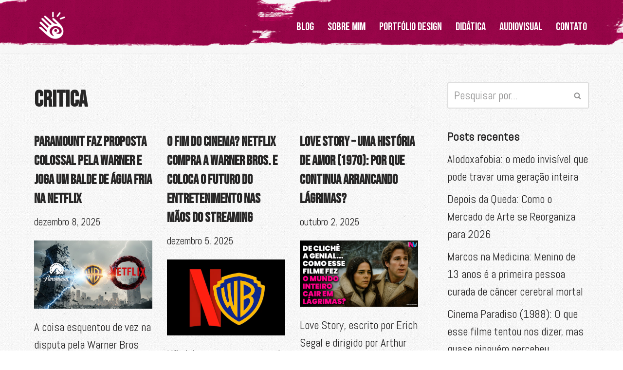

--- FILE ---
content_type: text/html; charset=utf-8
request_url: https://www.google.com/recaptcha/api2/aframe
body_size: 266
content:
<!DOCTYPE HTML><html><head><meta http-equiv="content-type" content="text/html; charset=UTF-8"></head><body><script nonce="sgt-K6-e9394sT0ZK56zvw">/** Anti-fraud and anti-abuse applications only. See google.com/recaptcha */ try{var clients={'sodar':'https://pagead2.googlesyndication.com/pagead/sodar?'};window.addEventListener("message",function(a){try{if(a.source===window.parent){var b=JSON.parse(a.data);var c=clients[b['id']];if(c){var d=document.createElement('img');d.src=c+b['params']+'&rc='+(localStorage.getItem("rc::a")?sessionStorage.getItem("rc::b"):"");window.document.body.appendChild(d);sessionStorage.setItem("rc::e",parseInt(sessionStorage.getItem("rc::e")||0)+1);localStorage.setItem("rc::h",'1769022391604');}}}catch(b){}});window.parent.postMessage("_grecaptcha_ready", "*");}catch(b){}</script></body></html>